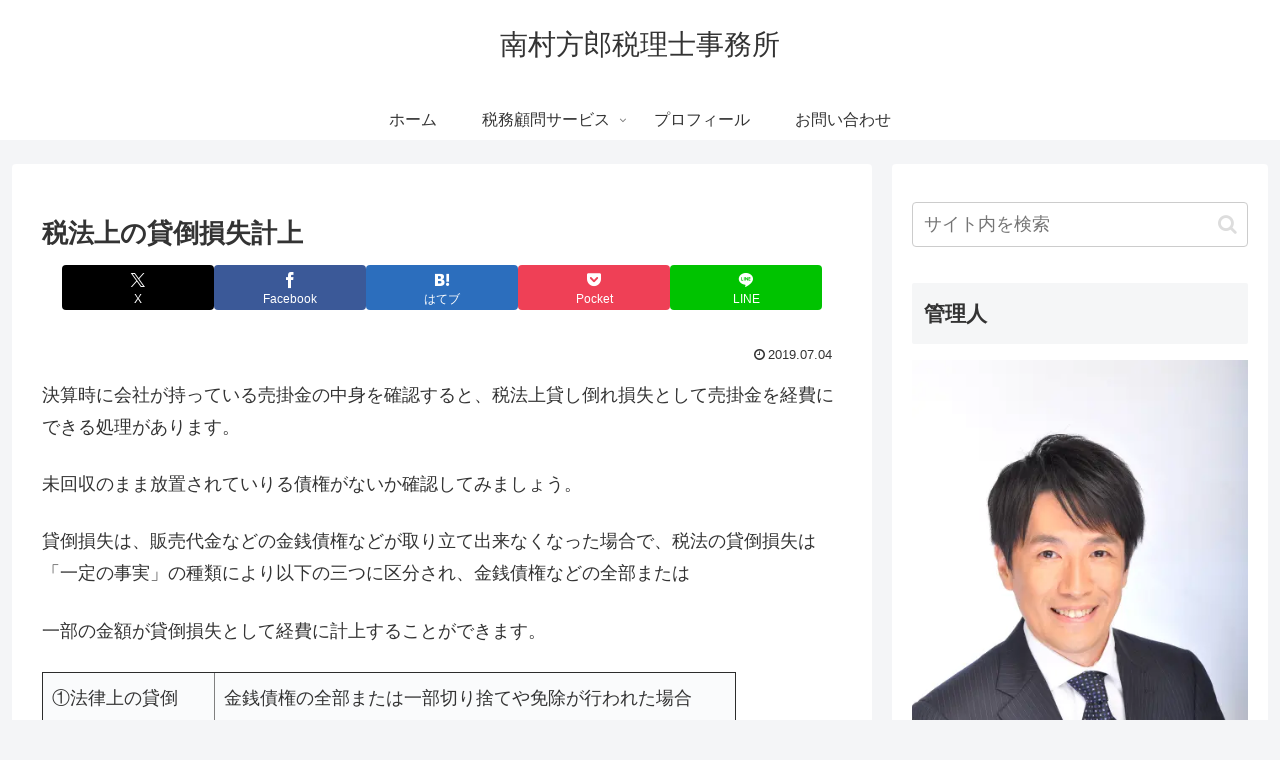

--- FILE ---
content_type: text/html; charset=utf-8
request_url: https://www.google.com/recaptcha/api2/aframe
body_size: 266
content:
<!DOCTYPE HTML><html><head><meta http-equiv="content-type" content="text/html; charset=UTF-8"></head><body><script nonce="b8LbkIDET3eBrr67a-JprQ">/** Anti-fraud and anti-abuse applications only. See google.com/recaptcha */ try{var clients={'sodar':'https://pagead2.googlesyndication.com/pagead/sodar?'};window.addEventListener("message",function(a){try{if(a.source===window.parent){var b=JSON.parse(a.data);var c=clients[b['id']];if(c){var d=document.createElement('img');d.src=c+b['params']+'&rc='+(localStorage.getItem("rc::a")?sessionStorage.getItem("rc::b"):"");window.document.body.appendChild(d);sessionStorage.setItem("rc::e",parseInt(sessionStorage.getItem("rc::e")||0)+1);localStorage.setItem("rc::h",'1764794593894');}}}catch(b){}});window.parent.postMessage("_grecaptcha_ready", "*");}catch(b){}</script></body></html>

--- FILE ---
content_type: application/javascript
request_url: https://www.minamimura.com/wp-content/plugins/contact-form-7-datepicker/js/jquery-ui-timepicker/i18n/jquery-ui-timepicker-ja.js?ver=6.8.3&fver=20180824060504
body_size: 502
content:
/* Japanese translation for the jQuery Timepicker Addon */
/* Written by Jun Omae */
(function($) {
	$.timepicker.regional['ja'] = {
		timeOnlyTitle: '時間を選択',
		timeText: '時間',
		hourText: '時',
		minuteText: '分',
		secondText: '秒',
		millisecText: 'ミリ秒',
		microsecText: 'マイクロ秒',
		timezoneText: 'タイムゾーン',
		currentText: '現時刻',
		closeText: '閉じる',
		timeFormat: 'HH:mm',
		amNames: ['午前', 'AM', 'A'],
		pmNames: ['午後', 'PM', 'P'],
		isRTL: false
	};
	$.timepicker.setDefaults($.timepicker.regional['ja']);
})(jQuery);
